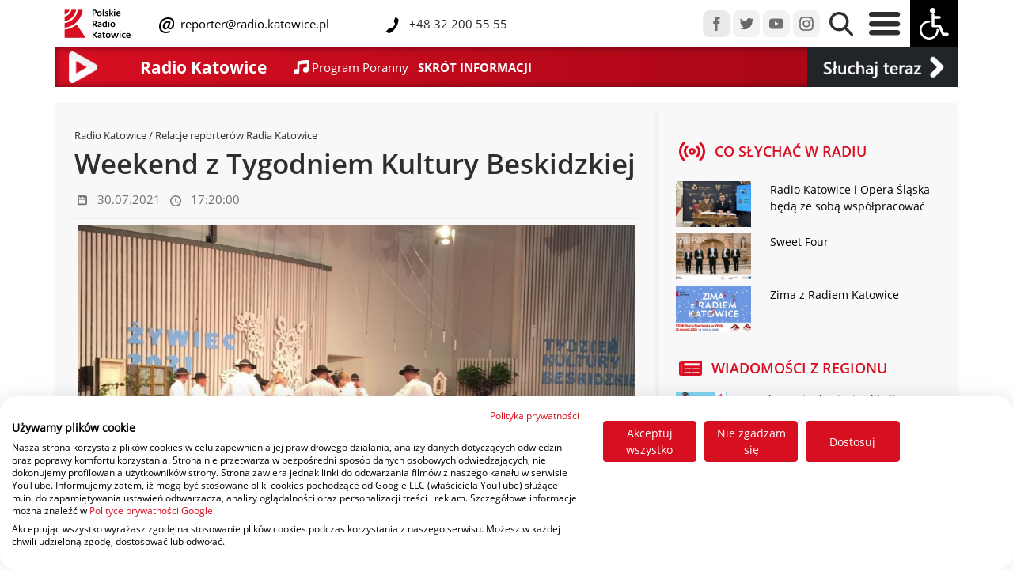

--- FILE ---
content_type: text/html; charset=UTF-8
request_url: https://radio.katowice.pl/zobacz,56570,Weekend-z-Tygodniem-Kultury-Beskidzkiej-.html
body_size: 13670
content:
<!DOCTYPE HTML>
<html lang="pl">
<head>
  <title>Polskie Radio Katowice Wiadomości | Weekend z Tygodniem Kultury Beskidzkiej  </title>
<script src="https://consent.cookiefirst.com/sites/radio.katowice.pl-42540834-829e-460b-b7a8-d6828fc404e3/consent.js"></script>
  <meta charset="utf-8">
  <meta name="author" content="Grzegorz Pancherz paskud.pl">
		<meta name="description" content="Polskie Radio Katowice Wiadomości | Weekend z Tygodniem Kultury Beskidzkiej  "> 
		<meta name="keywords" content="Polskie Radio Katowice Wiadomości | Weekend z Tygodniem Kultury Beskidzkiej  ">
<link href="css2/bootstrap.css" rel="stylesheet" type="text/css">
<link href="css2/radio_new.css" rel="stylesheet" type="text/css">
<meta name="viewport" content="initial-scale = 1.0,maximum-scale = 1.0" />
    
<link href="css2/opensans.css" rel="stylesheet" type="text/css">
<link rel="stylesheet" href="https://cdnjs.cloudflare.com/ajax/libs/normalize/8.0.1/normalize.min.css">
<link href="css2/jquery-ui.min.css" rel="stylesheet" type="text/css">
    <link rel="apple-touch-icon" sizes="180x180" href="apple-touch-icon.png">
    <link rel="icon" type="image/png" sizes="32x32" href="favicon-32x32.png">
    <link rel="icon" type="image/png" sizes="16x16" href="favicon-16x16.png">
    <link rel="manifest" href="site.webmanifest">
    <link rel="mask-icon" href="safari-pinned-tab.svg" color="#dd0909">
    <meta name="msapplication-TileColor" content="#b91d47">
    <meta name="theme-color" content="#ffffff">
    <script type="text/javascript" src="js2/jquery-3.6.3.min.js"></script>
    <script type="text/javascript" src="js2/jquery-ui.min.js"></script>
     <script type="text/javascript" src="assets/js/lazysizes.min.js" async=""></script>
  <script type="text/javascript" src="js/jquery.jplayer.min.js"></script>
<script type="text/javascript" src="js/jquery.jplayer.inspector.js"></script>
    <!-- Global site tag (gtag.js) - Google Analytics -->
<script async src="https://www.googletagmanager.com/gtag/js?id=UA-44273899-1"></script>
<script>
  window.dataLayer = window.dataLayer || [];
  function gtag(){dataLayer.push(arguments);}
  gtag('js', new Date());

  gtag('config', 'UA-44273899-1');
</script>
</head>
        
<div id="player"></div>

     
<body>


  <header>

      
      
<script type="text/javascript">
 //<![CDATA[
$(document).ready(function(){
var rk_WindowObjectReference = null;
    fname=getCookie("high_contrast");
    if (fname=="1") {changeCSS('css2/radio_new_ciemny.css', 1);}
    
    
$("#contrast").click(function() {
    
     fname=getCookie("high_contrast");
    if (fname=="1") {
           changeCSS('css2/radio_new.css', 1);
    document.cookie="high_contrast=0;expires=Wed, 18 Dec 2023 12:00:00 GMT; SameSite=None; Secure";
    }
    else
        {
   changeCSS('css2/radio_new_ciemny.css', 1);
    document.cookie="high_contrast=1;expires=Wed, 18 Dec 2023 12:00:00 GMT; SameSite=None; Secure";
}
          });


  $('.ikonki_stacji_menu, .player_gora, .is-primary, #guziczek_play, #player_na_paskud, #player_transmisja').click(function (e) {
    e.preventDefault();

    openRequestedPopup($(this).attr('href'));
    return false;
  });

function openRequestedPopup(url) {
  if (rk_WindowObjectReference == null || rk_WindowObjectReference.closed) {
    rk_WindowObjectReference = window.open(url, "RK_Player", "width=450,height=840");      
  } else {
    rk_WindowObjectReference.focus();
  }
} 
    
});
//]]>   
    
 function changeCSS(cssFile, cssLinkIndex) {

    var oldlink = document.getElementsByTagName("link").item(cssLinkIndex);

    var newlink = document.createElement("link");
    newlink.setAttribute("rel", "stylesheet");
    newlink.setAttribute("type", "text/css");
    newlink.setAttribute("href", cssFile);

    document.getElementsByTagName("head").item(0).replaceChild(newlink, oldlink);
} 
    

function getCookie(name) {
var nameEQ = name + "=";
//alert(document.cookie);
var ca = document.cookie.split(';');
for(var i=0;i < ca.length;i++) {
var c = ca[i];
while (c.charAt(0)==' ') c = c.substring(1);
if (c.indexOf(nameEQ) != -1) return c.substring(nameEQ.length,c.length);
}
return null;
}     
    
  </script>         
      
  </header>

  <style type="text/css">
.navbar .megamenu{ padding: 2rem; }
/* ============ desktop view ============ */
@media all and (min-width: 761px) {
	
	.navbar .has-megamenu{position:static!important;}
	.navbar .megamenu{left:0; right:0; width:100%; margin-top:0;  }
	
}	
/* ============ desktop view .end// ============ */


/* ============ mobile view ============ */
@media(max-width: 762px){
	.navbar.fixed-top .navbar-collapse, .navbar.sticky-top .navbar-collapse{
		overflow-y: auto;
	    max-height: 90vh;
	    margin-top:10px;
	}
}

</style>   
<script type="text/javascript">
	document.addEventListener("DOMContentLoaded", function(){
        /////// Prevent closing from click inside dropdown
        document.querySelectorAll('.dropdown-menu').forEach(function(element){

        	element.addEventListener('click', function (e) {
        		e.stopPropagation();
        	});
        })
    }); 

</script>

        <nav class="navbar-nav navbar-expand-sm  fixed-top tlo_gora_menu navbar-fixed-width">

<div class="container">


	
        <div class="row align-items-center"  id="main_nav">
            <div class="col-8 col-sm-10 col-md-6 col-xl-8 col-xxl-6 col-lg-7 align-self-center ps-9" >
                <div class="row align-items-center">
                    <div class="col-3 col-md-3 col-sm-3 col-sm-3 col-lg-2 col-xl-2 justify-content-center ps-2">
                        <a href="/"><img src="img2/rk_logo_de.png" class="img-fluid" id="rk_logo"></a>
                    </div>
                            
                <div class="col-8 col-md-8 col-sm-8 col-lg-9 col-xl-9 mx-1 justify-content-center">
                    <div class="row ">
                        <div class="col-12 col-sm-12 col-md-12 col-lg-12 col-xl-6 col-xxl-6 align-items-sm-end p-0">
                            
                    <img src="img2/mail-icon_deu.svg" class="mail-icon_deu">
                    <a class="linki_rozwijane menu_gora_text" href="maito:reporter@radio.katowice.pl"> &nbsp;reporter@radio.katowice.pl</a>
                        </div>
                    <div class="col-12 col-sm-12 col-md-12 col-lg-12 col-xl-6 col-xxl-6 align-items-sm-end  p-0">
   			  <img src="img2/Tel-icon_dey.svg" class="Tel-icon_dey"><span class="menu_gora_text"> &nbsp;&nbsp;+48 32 200 55 55</span>
                        </div>
                    </div>
                        
				</div>
	

			</div>
                    
                    </div>

                        
            <div class="col-md-4 col-xl-5 col-xxl-3  col-lg-4 d-none d-xxl-block  align-items-center p-0 ">
                				
                                    <a href="audycje-radia-katowice.html" class="linki_rozwijane menu_gora_text2 px-1">Audycje</a>&nbsp;
                                    <a href="ludzie-radia-katowice.html" class="linki_rozwijane menu_gora_text2 px-1">Ludzie Radia</a>&nbsp;
                                    <a href="reklama.html" class="linki_rozwijane menu_gora_text2 px-1">Reklama</a>&nbsp;
                                    
				</div>
                



            <div class="col-12 col-md-6 col-xl-4 col-xxl-3 align-content-start  col-lg-5 align-self-sm-start align-self-md-end align-self-lg-end align-self-xl-end  ps-9 ps-lg-0 ps-md-0 ps-sm-0 ps-xl-0 ps-xxl-0 pe-0">
                

                <div class="float-start float-sm-end float-md-end float-lg-end float-xl-end float-xxl-end">
                <a href="https://www.facebook.com/radiokatowice" target="_blank"><img src="img2/menu_fb.png" class="px-0 img-fluid "></a>
                <a href="https://twitter.com/radiokatowice" target="_blank"><img src="img2/menu_tw.png" class="px-0 img-fluid "></a>
                <a href="https://www.youtube.com/radiokatowice" target="_blank"><img src="img2/menu_yt.png" class="px-0 img-fluid "></a>
                <a href="https://www.instagram.com/radiokatowice/" target="_blank"><img src="img2/menu_istagram.png" class="px-0 img-fluid "></a>


                <a href="#" data-bs-toggle="dropdown"><img src="img2/menu_lupa.png" class="px-2 img-fluid lupa_gora"></a>
				<div class="dropdown-menu megamenu p-3" role="menu" style="height:80px;">
										<div id="wyszukiwarka">
<script async src="https://cse.google.com/cse.js?cx=771eb536b73d7e730"></script>
                                          
                                            <div class="gcse-searchbox-only"></div>
					</div>
				</div>
                <a href="#" data-bs-toggle="dropdown"><img src="img2/menu_burger.png" id="burger" class="px-2 img-fluid">
                    </a>
				<div class="dropdown-menu w-75" role="menu" id="burger_menu">
                    <div class="row pt-3">
                        <div class="col-2"></div>
                        <div class="col-10">
					
                            


                    <div class="row" >

                       <div class="col-12 col-sm-6 col-md-2 col-lg-2 col-xl-2 col-xxl-2 p-0 naglowki_otwarcie2 pb-2"><div class="w-100" style="border-bottom: 1px solid #AAA;"><span class="naglowki_otwarcie">Kategorie </span></div>
<a class="linki_rozwijane" href="Region.html">Region</a><br>
<a class="linki_rozwijane" href="pogoda">Pogoda</a><br>
<a class="linki_rozwijane" href="sport.html">Sport</a><br>
<a class="linki_rozwijane" href="gospodarka.html">Biznes</a><br>
<a class="linki_rozwijane" href="kultura.html">Kultura</a><br>
<a class="linki_rozwijane" href="zdrowie_i_styl_zycia.html">Zdrowie</a>
                           </div>
                        <div class="col-12 col-sm-6 col-md-2 col-lg-2 col-xl-2 col-xxl-2 p-0 naglowki_otwarcie2 pb-2"><div class="w-100" style="border-bottom: 1px solid #AAA;"><span class="naglowki_otwarcie">Radio </span></div>
                        
<a class="linki_rozwijane" href="o-nas.html">Radio</a><br>
<a class="linki_rozwijane" href="txt,51,Jak-sluchac.html">Jak słuchać</a><br>
<a class="linki_rozwijane" href="aplikacja-mobilna">Aplikacja mobilna</a>
<a class="linki_rozwijane" href="audycje-radia-katowice.html">Audycje</a>
                        
                        </div>
                       <div class="col-12 col-sm-6 col-md-2 col-lg-2 col-xl-2 col-xxl-2 p-0 naglowki_otwarcie2 pb-2"><div class="w-100" style="border-bottom: 1px solid #AAA;"><span class="naglowki_otwarcie">Muzyka </span></div>
<a class="linki_rozwijane" href="co-jest-grane.html">Playlista</a><br>
<a class="linki_rozwijane" href="listaprzebojow">Lista przebojów</a><br>
                        </div>
                       <div class="col-12 col-sm-2 col-md-2 col-lg-2 col-xl-2 col-xxl-2 p-0 naglowki_otwarcie2 pb-2"><div class="w-100" style="border-bottom: 1px solid #AAA;"><span class="naglowki_otwarcie">O nas </span></div>
<a class="linki_rozwijane" href="kontakt.html">Kontakt</a><br>
<a class="linki_rozwijane" href="polecamy.html">Polecamy</a><br>
<a class="linki_rozwijane" href="patronaty.html">Patronaty</a><br>
<a class="linki_rozwijane" href="radiowe-wydarzenia.html">Radiowe wydarzenia</a><br>
<a class="linki_rozwijane" href="reklama.html">Reklama</a><br>
                           </div>
                       <div class="col-12 col-sm-6 col-md-2 col-lg-2 col-xl-2 col-xxl-2 p-0 naglowki_otwarcie2 pb-2"><div class="w-100" style="border-bottom: 1px solid #AAA;"><span class="naglowki_otwarcie"> &nbsp;</span></div>
                           
<a class="linki_rozwijane" href="ludzie-radia-katowice.html">Ludzie</a><br>
<a class="linki_rozwijane" href="o-nas.html">O radiu</a><br>
<a class="linki_rozwijane" href="rodo.html">RODO</a><br>
<a class="linki_rozwijane" href="https://radiokatowice.bip.gov.pl/">BIP</a><br>
    </div>
                       </div>                              
                            


                            
                            
                            
                            
                            
                            
                            
                            
                            
                            
                            
                            
                            
                            

                    
                            
                            
                            
                            
                            
                            
                            
                            
                       
                             
                            
                    </div>
                    <div class="col-1"></div>

                    </div>
                    
                    </div>

                <img src="img2/menu_wozek.png" class="px-0 img-fluid" id="contrast">
                    				</div>
                </div>
            </div>


</div>

</nav>
              

    
<section class="odstep_od_menu">              
<div class="container" style="background-image: linear-gradient(to right, #d70e21 , #a10515);box-shadow: inset 0px 0px 10px rgba(0,0,0,0.5);">
 <div class="row d-flex " style="height: 50px; ">

  <div class="col-1 col-sm-1 col-md-1 col-lg-1 col-xl-1 col-xxl-1 d-none d-lg-block mr-auto ">
     			<a href="player.html" target="_blank"  class="play" id="guziczek_play">
                    <div style="display: block; padding: 5px;"><img src="img2/play_icon_pasek.png" class="img-fluid float-left" style="    max-height:40px; max-width:40px; height:auto; width:auto;"></div></a>
     </div>
      <div class="col-2 col-sm-2 col-md-2 col-lg-2 col-xl-2 col-xxl-2 d-none d-md-block my-auto mr-auto naglowek_maly_pasek border-left">
          
          
                            Radio Katowice   
            </div>
  <div class="col-10 col-sm-10 col-md-8 col-lg-7 col-xl-7 col-xxl-7 my-auto mr-auto ">
     <div class="row">

         <div class="col text-white d-flex flex-wrap align-items-center ms-1">

             
             <svg xmlns="http://www.w3.org/2000/svg" width="18.657" height="18.657" viewBox="0 0 18.657 18.657">
  <path id="Icon_open-musical-note" data-name="Icon open-musical-note" d="M18.657,0C7,0,4.664,2.332,4.664,2.332v9.539a3.826,3.826,0,0,0-1.166-.21,3.5,3.5,0,1,0,3.5,3.5V5.9a36.654,36.654,0,0,1,9.329-1.166v4.8a3.826,3.826,0,0,0-1.166-.21,3.5,3.5,0,1,0,3.5,3.5Z" fill="#fff"/>
</svg> &nbsp;
             <a href="co-jest-grane.html"><span id="i_co_sie_gra1" class="grane_mini1">&nbsp;</span> &nbsp; <span id="i_co_sie_gra2" class="grane_mini2">&nbsp;</span></a>
             </div>
         </div>
     
     </div>

    <div class="col-2 col-sm-2 col-md-2 col-lg-2 col-xl-2 col-xxl-2 text-white bg-dark d-flex flex-wrap align-items-center">
        <a href="player.html" id="player_na_paskud"> <img src="img2/sluchaj_teraz_play.png" class="img-fluid "  style="margin:auto;" alt="Responsive image"></a></div> 
    </div>


			

			</div>
           
  </section>     
  
    
    
   
        
            
         
    
  
	
    
    
    

    

              
              
              
	              
 <script type="text/javascript">
   var odtwarzam = 1;
    var random_var = Math.random();
    setInterval("pokaz_co_jest_grane();",25000); 
      
      
    $.ajax({
        url: 'linia3.txt',
        type: "GET",
        data: {

               
            rand: random_var      },
       async: false,
        cache: false,
        timeout: 30000,
        success: function(data) {

            var wynik =data.split("|");


    var linia1 = wynik[0];
    var linia2 = wynik[1];
     
    $("#i_co_sie_gra1").empty();
    $("#i_co_sie_gra1").append( linia1 );
    $('#i_co_sie_gra1').trigger("chosen:updated");


    $("#i_co_sie_gra2").empty();
    $("#i_co_sie_gra2").append( linia2 );
    $('#i_co_sie_gra2').trigger("chosen:updated");
            

            
        }

});	

    setInterval("pokaz_co_jest_grane();",25000); 
    function pokaz_co_jest_grane(){
var random_var = Math.random();
        $.ajax({
        url: 'linia3.txt',
        type: "GET",
        data: {

               
            rand: random_var      },
       async: false,
        cache: false,
        timeout: 30000,
        success: function(data) {

            var wynik =data.split("|");


    var linia1 = wynik[0];
    var linia2 = wynik[1];

     
    $("#i_co_sie_gra1").empty();
    $("#i_co_sie_gra1").append( linia1 );
    $('#i_co_sie_gra1').trigger("chosen:updated");


    $("#i_co_sie_gra2").empty();
    $("#i_co_sie_gra2").append( linia2 );
    $('#i_co_sie_gra2').trigger("chosen:updated");
            


            
        }

});	

    }       
    
  </script>           
              
              
              
             
<div class="container">

               
    </div> 
              <section>              
<div class="container prawa_kolumna_art">
 <div class="row d-flex pt-2  ">
     <div class="col-12 col-sm-12 col-md-12 col-lg-12 col-xl-8 col-xxl-8 p-4 shadow-sm shadow-inset">
         
                    
                  
<div class="naglowek_art_kat"><a href="/" class="gora_male_linki">Radio Katowice</a> / Relacje reporterów Radia Katowice</div>
    
         
         <div class="tytul_art">Weekend z Tygodniem Kultury Beskidzkiej </div>

         <div class="data_art d-flex ">
<div class="p-1 ps-0 m-1">
    <svg xmlns="http://www.w3.org/2000/svg" width="13" height="15" viewBox="0 0 15 17">
  <g id="Icon_feather-calendar" data-name="Icon feather-calendar" transform="translate(-3.5 -2)">
    <path id="Path_185" data-name="Path 185" d="M5.814,6h9.2a1.314,1.314,0,0,1,1.314,1.314v9.2a1.314,1.314,0,0,1-1.314,1.314h-9.2A1.314,1.314,0,0,1,4.5,16.51v-9.2A1.314,1.314,0,0,1,5.814,6Z" transform="translate(0 -1.686)" fill="none" stroke="#707070" stroke-linecap="round" stroke-linejoin="round" stroke-width="2"/>
    <path id="Path_186" data-name="Path 186" d="M24,3V5.627" transform="translate(-10.961 0)" fill="none" stroke="#707070" stroke-linecap="round" stroke-linejoin="round" stroke-width="2"/>
    <path id="Path_187" data-name="Path 187" d="M12,3V5.627" transform="translate(-4.216 0)" fill="none" stroke="#707070" stroke-linecap="round" stroke-linejoin="round" stroke-width="2"/>
    <path id="Path_188" data-name="Path 188" d="M4.5,15H16.324" transform="translate(0 -6.745)" fill="none" stroke="#707070" stroke-linecap="round" stroke-linejoin="round" stroke-width="2"/>
  </g>
</svg>
</div>
<div class="p-1 py-2">30.07.2021</div>
<div class="p-1 m-1">
<svg xmlns="http://www.w3.org/2000/svg" width="14" height="14" viewBox="0 0 15 15">
  <path id="Icon_material-access-time" data-name="Icon material-access-time" d="M10.493,3A7.5,7.5,0,1,0,18,10.5,7.5,7.5,0,0,0,10.493,3ZM10.5,16.5a6,6,0,1,1,6-6A6,6,0,0,1,10.5,16.5Zm.375-9.75H9.75v4.5l3.938,2.363.563-.922-3.375-2Z" transform="translate(-3 -3)" fill="#707070"/>
</svg>
</div>
<div class="p-1 py-2">17:20:00</div>
             
         </div>
         <hr class="my-1 hr_podkreslenie   ">
             <figure class="figure p-1">
<div class="art-lista-thumbnail">

             </div>
                 
            <div class=row>
                 <div class="col-12 m-0">
             <img class="figure-img m-0 img-fluid" src="https://radio.katowice.pl/picture.php?d=zdjecia_art&f=4be429bd682a5f05892ac72acbddeba3gorale.jpg&x=1037&y=584&mode=1">
                     <meta property="og:title" content="Weekend z Tygodniem Kultury Beskidzkiej " />
<meta property="og:image" content="https://radio.katowice.pl/picture.php?d=zdjecia_art&f=4be429bd682a5f05892ac72acbddeba3gorale.jpg>&x=1524&y=858&mode=1" />
<meta property="og:image:width" content="1524">
<meta property="og:image:height" content="858"> 
                </div> </div><div class="autor_pic_art border-left">fot. Jarosław Krajewski/Radio Katowice</div></figure><p><strong>Dziś si&oacute;dmy dzień 58. Tygodnia Kultury Beskidzkiej. Przed nami jego drugi weekend z licznymi koncertami, wystawami, warsztatami, g&oacute;ralskim jedzeniem i kiermaszami. Warto wybrać sobie jakieś miejsce do odwiedzenia, pytanie tylko kt&oacute;re, bo do wyboru jest ich osiem. </strong></p><p>Być może podpowiedź znajdą państwo w materiale Jarosława Krajewskiego.</p><p><strong><audio src="https://radio.katowice.pl/sound/56570/07-30-POPO-17.20-TKB-na-weekend.mp3" controls controlsList="nodownload"></audio><br></strong>&nbsp;</p>

         
         
         
         
    <hr class="my-1 hr_podkreslenie  ">               

         
         <div class="w-100 text-end py-2">
         <div class="level">
                      <div class="level-right social-media-icons">
                        <div class="addthis_inline_share_toolbox"></div>
                      </div>
                       </div>
         </div>
          <hr class="my-1 hr_podkreslenie">      <div class="naglowek_art_kat">Radio Katowice / Audycje / Relacje reporterów Radia Katowice</div>
          <div class="tytul_art">Relacje reporterów Radia Katowice</div><figure class="figure p-1">
            <div class=row>
                 <div class="col-12 m-0">
             <img src="rk_preloader.gif" class="figure-img m-0 img-fluid lazyload " data-src="https://radio.katowice.pl/picture.php?d=zdjecia_zajawki&f=21a7269a21ba9096f2e8f303c75d1ed95A1AC631-15AB-4824-AE05-216E2DF3B556.jpeg&x=710&y=200&mode=1">
                </div> 
                 </div></figure><div class="row d-flex  m-1 pasek_pod_zdjeciem_szary" style="background-color:#E9E9E9;">
         <div class="col-8 col-sm-8 col-md-3 col-lg-4 col-xl-3 col-xxl-3  my-auto mr-auto belka_pod_zdjeciem ">
    <svg xmlns="http://www.w3.org/2000/svg" width="24" height="24" viewBox="0 0 24 24">
  <path id="Icon_material-person" data-name="Icon material-person" d="M18,18a6,6,0,1,0-6-6A6,6,0,0,0,18,18Zm0,3c-4.005,0-12,2.01-12,6v3H30V27C30,23.01,22.005,21,18,21Z" transform="translate(-6 -6)" fill="#5b5b5b"/>
</svg>
&nbsp;</div>
        <div class="col-4 col-sm-4 col-md-3 col-lg-2 col-xl-3 col-xxl-3   my-auto mr-auto belka_pod_zdjeciem ">
    <svg xmlns="http://www.w3.org/2000/svg" width="24" height="24" viewBox="0 0 15 17">
  <g id="Icon_feather-calendar" data-name="Icon feather-calendar" transform="translate(-3.5 -2)">
    <path id="Path_185" data-name="Path 185" d="M5.814,6h9.2a1.314,1.314,0,0,1,1.314,1.314v9.2a1.314,1.314,0,0,1-1.314,1.314h-9.2A1.314,1.314,0,0,1,4.5,16.51v-9.2A1.314,1.314,0,0,1,5.814,6Z" transform="translate(0 -1.686)" fill="none" stroke="#707070" stroke-linecap="round" stroke-linejoin="round" stroke-width="2"/>
    <path id="Path_186" data-name="Path 186" d="M24,3V5.627" transform="translate(-10.961 0)" fill="none" stroke="#707070" stroke-linecap="round" stroke-linejoin="round" stroke-width="2"/>
    <path id="Path_187" data-name="Path 187" d="M12,3V5.627" transform="translate(-4.216 0)" fill="none" stroke="#707070" stroke-linecap="round" stroke-linejoin="round" stroke-width="2"/>
    <path id="Path_188" data-name="Path 188" d="M4.5,15H16.324" transform="translate(0 -6.745)" fill="none" stroke="#707070" stroke-linecap="round" stroke-linejoin="round" stroke-width="2"/>
  </g>
</svg> &nbsp;</div>
        <div class="order-4 order-sm-4 order-md-3 order-lg-3 order-xl-3 order-xxl-3 col-4 col-sm-4 col-md-2 col-lg-2 col-xl-2 col-xxl-2  my-auto mr-auto belka_pod_zdjeciem ">
            <svg xmlns="http://www.w3.org/2000/svg" width="24" height="24" viewBox="0 0 15 15">
  <path id="Icon_material-access-time" data-name="Icon material-access-time" d="M10.493,3A7.5,7.5,0,1,0,18,10.5,7.5,7.5,0,0,0,10.493,3ZM10.5,16.5a6,6,0,1,1,6-6A6,6,0,0,1,10.5,16.5Zm.375-9.75H9.75v4.5l3.938,2.363.563-.922-3.375-2Z" transform="translate(-3 -3)" fill="#707070"/>
</svg>&nbsp;</div>
     <div class="order-3 order-sm-3 order-md-4 order-lg-4 order-xl-4 order-xxl-4 col-8 col-sm-8 col-md-4 col-lg-4 col-xl-4 col-xxl-4  my-auto mr-auto belka_pod_zdjeciem ">
<svg xmlns="http://www.w3.org/2000/svg" width="23.719" height="24.31" viewBox="0 0 23.719 24.31">
  <path id="mail-icon" d="M46.8,9.13a12.532,12.532,0,0,1-.878,4.764,7.983,7.983,0,0,1-2.458,3.39,5.63,5.63,0,0,1-3.53,1.225,3.273,3.273,0,0,1-2.223-.68,2.9,2.9,0,0,1-.952-1.771H36.67a4.584,4.584,0,0,1-4.091,2.451,3.467,3.467,0,0,1-2.8-1.159,4.837,4.837,0,0,1-.981-3.228,8.751,8.751,0,0,1,1-4.128,7.615,7.615,0,0,1,2.777-3,7.256,7.256,0,0,1,3.892-1.1,12.231,12.231,0,0,1,1.4.073c.417.05.809.114,1.173.193s1,.27,1.9.575l-1.49,5.79A11.005,11.005,0,0,0,39,14.876q0,1.359,1.167,1.359a2.688,2.688,0,0,0,1.98-.983,6.846,6.846,0,0,0,1.439-2.578,10.787,10.787,0,0,0,.525-3.4,6.667,6.667,0,0,0-1.9-5.132,7.587,7.587,0,0,0-5.368-1.765,11.092,11.092,0,0,0-5.686,1.47,10.137,10.137,0,0,0-3.935,4.158,12.694,12.694,0,0,0-1.411,6,8.06,8.06,0,0,0,2.074,5.922,7.771,7.771,0,0,0,5.783,2.1,18.177,18.177,0,0,0,6.352-1.271v2.29a17.472,17.472,0,0,1-6.706,1.329,11.369,11.369,0,0,1-5.42-1.233A8.516,8.516,0,0,1,24.33,19.6a11.145,11.145,0,0,1-1.248-5.39,14.523,14.523,0,0,1,1.81-7.223,13.092,13.092,0,0,1,5.064-5.08A14.515,14.515,0,0,1,37.245.062a11.12,11.12,0,0,1,5.11,1.1,7.651,7.651,0,0,1,3.3,3.168A9.751,9.751,0,0,1,46.8,9.13m-10.589-.99a3.86,3.86,0,0,0-2.341.79,5.3,5.3,0,0,0-1.677,2.127,6.829,6.829,0,0,0-.606,2.858q0,2.319,1.655,2.319a2.635,2.635,0,0,0,2.089-1.064,8.847,8.847,0,0,0,1.484-3.249l.946-3.545a5.352,5.352,0,0,0-1.551-.236" transform="translate(-23.082 -0.062)" fill="#5b5b5b"/>
</svg>&nbsp;</div></div>    
     <p><strong>Relacje reporter&oacute;w Polskiego Radia Katowice to tak naprawdę to program Państwa &ndash; naszych Słuchaczy.&nbsp;</strong></p><p>Mamy nadzieję, że przez kontakt mailowy, telefoniczny lub za pośrednictwem portali społecznościowych będziemy bliżej tych miejsc regionu, kt&oacute;re do tej pory odwiedzaliśmy z mikrofonem rzadko lub wcale. Na pewno częściej będziemy w Subregionie Zachodnim, wyjedziemy z dużych miast i poza Aglomerację.</p><p>Nowe dźwięki, nowe głosy, ale doskonale państwu znane z anteny Polskiego Radia Katowice. Zapraszamy na dźwiękową podr&oacute;ż z naszymi reporterami.</p><p>Chcesz, by nasz zesp&oacute;ł zajął się twoją sprawą?</p><p>Czekamy na Wasze maile! <a href="mailto:reporter@radio.katowice.pl">reporter@radio.katowice.pl</a></p>                  

           
         

                      </div> 
     <div class="col-12 col-sm-12 col-md-12 col-lg-12 col-xl-4 col-xxl-4 p-4 shadow-sm shadow-inset">
              <div class="row">
         <div class="col-12 col-sm-12 col-md-12 col-lg-12 col-xl-12 col-xxl-12"><div class="d-flex py-2 ">
    <div class="p-1 ps-0 m-1">
    <svg xmlns="http://www.w3.org/2000/svg" width="32.994" height="25.453" viewBox="0 0 32.994 25.453">
      <g id="Icon_feather-radio" data-name="Icon feather-radio" transform="translate(-1.503 -5.274)">
        <path id="Path_230" data-name="Path 230" d="M21,18a3,3,0,1,1-3-3A3,3,0,0,1,21,18Z" fill="none" stroke="#d80e21" stroke-linecap="round" stroke-linejoin="round" stroke-width="3"/>
        <path id="Path_231" data-name="Path 231" d="M24.36,11.64a9,9,0,0,1,0,12.735M11.64,24.36a9,9,0,0,1,0-12.735M28.6,7.4a15,15,0,0,1,0,21.21M7.4,28.6a15,15,0,0,1,0-21.21" fill="none" stroke="#d80e21" stroke-linecap="round" stroke-linejoin="round" stroke-width="3"/>
      </g>
    </svg>

    </div>
    <div class="p-1 py-2 prawa_pilne">CO SŁYCHAĆ W RADIU</div>
</div>
 <div class="py-2 ">    <div class="row">
         <div class="col-4"> 
         <a href="zobacz,74710,Radio-Katowice-i-Opera-Slaska-beda-ze-soba-wspolpracowac.html" title="Radio Katowice i Opera Śląska będą ze sobą współpracować">
                    <img  class="figure-img img-fluid lazyload " data-src="https://radio.katowice.pl/picture.php?d=zdjecia_art&f=fff2f3d72aa75fb5d1be77e9587a6da0opera-1.jpg&x=260&y=160&mode=1" src="rk_preloader.gif"></a>
         </div>
         <div class="col-8"><p><a class="link_art"  href="zobacz,74710,Radio-Katowice-i-Opera-Slaska-beda-ze-soba-wspolpracowac.html" title="Radio Katowice i Opera Śląska będą ze sobą współpracować" style="display:block;">Radio Katowice i Opera Śląska będą ze sobą współpracować</a></p>
         </div>
         </div>
         <div class="row">
         <div class="col-4"> 
         <a href="zobacz,74685,Sweet-Four.html" title="Sweet Four">
                    <img  class="figure-img img-fluid lazyload " data-src="https://radio.katowice.pl/picture.php?d=zdjecia_art&f=3205aa8ac1f5773e53e7afb47ae11170Sweet-Four_baner-1.png&x=260&y=160&mode=1" src="rk_preloader.gif"></a>
         </div>
         <div class="col-8"><p><a class="link_art"  href="zobacz,74685,Sweet-Four.html" title="Sweet Four" style="display:block;">Sweet Four</a></p>
         </div>
         </div>
         <div class="row">
         <div class="col-4"> 
         <a href="zobacz,74655,Zima-z-Radiem-Katowice.html" title="Zima z Radiem Katowice">
                    <img  class="figure-img img-fluid lazyload " data-src="https://radio.katowice.pl/picture.php?d=zdjecia_art&f=ed664591c56f57c8570cca38726a9a2eSTOK-Wisla_baner.jpg&x=260&y=160&mode=1" src="rk_preloader.gif"></a>
         </div>
         <div class="col-8"><p><a class="link_art"  href="zobacz,74655,Zima-z-Radiem-Katowice.html" title="Zima z Radiem Katowice" style="display:block;">Zima z Radiem Katowice</a></p>
         </div>
         </div>
     </div>
         <div class="col-4 col-sm-12 col-md-12 col-lg-12 col-xl-12 col-xxl-12 d-none d-lg-block">
<div class="d-flex py-2 ">
<div class="p-1 ps-0 m-1">
<svg xmlns="http://www.w3.org/2000/svg" width="29.425" height="19.617" viewBox="0 0 29.425 19.617">
  <path id="Icon_awesome-newspaper" data-name="Icon awesome-newspaper" d="M28.2,4.5H4.5A1.226,1.226,0,0,0,3.269,5.726v.409H1.226A1.226,1.226,0,0,0,0,7.361v13.9a2.861,2.861,0,0,0,2.861,2.861H26.973a2.452,2.452,0,0,0,2.452-2.452V5.726A1.226,1.226,0,0,0,28.2,4.5ZM2.861,21.665a.409.409,0,0,1-.409-.409V8.587h.817V21.256A.409.409,0,0,1,2.861,21.665Zm12.056-.817H7.152a.613.613,0,0,1-.613-.613v-.409a.613.613,0,0,1,.613-.613h7.765a.613.613,0,0,1,.613.613v.409A.613.613,0,0,1,14.917,20.847Zm10.626,0H17.778a.613.613,0,0,1-.613-.613v-.409a.613.613,0,0,1,.613-.613h7.765a.613.613,0,0,1,.613.613v.409A.613.613,0,0,1,25.543,20.847Zm-10.626-4.9H7.152a.613.613,0,0,1-.613-.613v-.409a.613.613,0,0,1,.613-.613h7.765a.613.613,0,0,1,.613.613v.409A.613.613,0,0,1,14.917,15.943Zm10.626,0H17.778a.613.613,0,0,1-.613-.613v-.409a.613.613,0,0,1,.613-.613h7.765a.613.613,0,0,1,.613.613v.409A.613.613,0,0,1,25.543,15.943Zm0-4.9H7.152a.613.613,0,0,1-.613-.613V8.382a.613.613,0,0,1,.613-.613H25.543a.613.613,0,0,1,.613.613v2.043A.613.613,0,0,1,25.543,11.039Z" transform="translate(0 -4.5)" fill="#d80e21"/>
</svg>
</div>
<div class="p-1 py-2 prawa_pilne">WIADOMOŚCI Z REGIONU</div>
         </div>
<div class="row">
         <div class="col-3">
         <a class="link_art" href="zobacz,74497,Przylaczenie-do-sieci-Kliknij-po-prad-i-zrob-to-online.html">
         <img   src="rk_preloader.gif" class="figure-img img-fluid lazyload " data-src="https://radio.katowice.pl/picture.php?d=zdjecia_art&f=20963f129266d1cb6f732e9cfcf3f7921920x1080-3.png&x=260&y=160&mode=1"></a></div>
         <div class="col-9"><p>
         <a class="link_art" href="zobacz,74497,Przylaczenie-do-sieci-Kliknij-po-prad-i-zrob-to-online.html">
         Przyłączenie do sieci? Kliknij po prąd i zrób to online</a></p></div>
         </div><div class="row">
         <div class="col-3">
         <a class="link_art" href="zobacz,74680,Schroniska-dla-zwierzat-i-NATO-Temat-do-dyskusji.html">
         <img   src="rk_preloader.gif" class="figure-img img-fluid lazyload " data-src="https://radio.katowice.pl/picture.php?d=zdjecia_art&f=05292bc9a7254a49fd3602f9dbab1258tdd-20260126.jpg&x=260&y=160&mode=1"></a></div>
         <div class="col-9"><p>
         <a class="link_art" href="zobacz,74680,Schroniska-dla-zwierzat-i-NATO-Temat-do-dyskusji.html">
         Schroniska dla zwierząt i NATO. Temat do dyskusji</a></p></div>
         </div><div class="row">
         <div class="col-3">
         <a class="link_art" href="zobacz,74669,Slaski-wojewodzki-lekarz-weterynarii-W-zadnym-ze-schronisk-dla-zwierzat-w-Slaskiem-nie-stwierdzono-razacych-nieprawidlowosci.html">
         <img   src="rk_preloader.gif" class="figure-img img-fluid lazyload " data-src="https://radio.katowice.pl/picture.php?d=zdjecia_art&f=1892338ac09153d3efd8bf50b809ecedweteryniarz-1-.JPG&x=260&y=160&mode=1"></a></div>
         <div class="col-9"><p>
         <a class="link_art" href="zobacz,74669,Slaski-wojewodzki-lekarz-weterynarii-W-zadnym-ze-schronisk-dla-zwierzat-w-Slaskiem-nie-stwierdzono-razacych-nieprawidlowosci.html">
         Śląski wojewódzki lekarz weterynarii: "W żadnym ze schronisk dla zwierząt w Śląskiem nie stwierdzono rażących nieprawidłowości"</a></p></div>
         </div><div class="row">
         <div class="col-3">
         <a class="link_art" href="zobacz,74663,34-Final-Wielkiej-Orkiestry-Swiatecznej-Pomocy-w-regionie.html">
         <img   src="rk_preloader.gif" class="figure-img img-fluid lazyload " data-src="https://radio.katowice.pl/picture.php?d=zdjecia_art&f=4916d98bae6a5dd6b77b0e81ef0dd818wosp-2026-1.png&x=260&y=160&mode=1"></a></div>
         <div class="col-9"><p>
         <a class="link_art" href="zobacz,74663,34-Final-Wielkiej-Orkiestry-Swiatecznej-Pomocy-w-regionie.html">
         34. Finał Wielkiej Orkiestry Świątecznej Pomocy w regionie</a></p></div>
         </div><div class="row">
         <div class="col-3">
         <a class="link_art" href="zobacz,74653,Trojwymiarowa-Prognoza-Pogody-na-tydzien-24-30012026.html">
         <img   src="rk_preloader.gif" class="figure-img img-fluid lazyload " data-src="https://radio.katowice.pl/picture.php?d=zdjecia_art&f=56b2e0f1ea8398a3be55d41740d232d3anioly.jpg&x=260&y=160&mode=1"></a></div>
         <div class="col-9"><p>
         <a class="link_art" href="zobacz,74653,Trojwymiarowa-Prognoza-Pogody-na-tydzien-24-30012026.html">
         Trójwymiarowa Prognoza Pogody na tydzień 24-30.01.2026</a></p></div>
         </div><div class="d-flex py-2 ">
<div class="p-1 ps-0 m-1">
<svg xmlns="http://www.w3.org/2000/svg" width="18.657" height="18.657" viewBox="0 0 18.657 18.657">
  <path id="Icon_open-musical-note" data-name="Icon open-musical-note" d="M18.657,0C7,0,4.664,2.332,4.664,2.332v9.539a3.826,3.826,0,0,0-1.166-.21,3.5,3.5,0,1,0,3.5,3.5V5.9a36.654,36.654,0,0,1,9.329-1.166v4.8a3.826,3.826,0,0,0-1.166-.21,3.5,3.5,0,1,0,3.5,3.5Z" fill="#d80e21"/>
</svg>

</div>
<div class="p-1 py-2 prawa_pilne">LISTA PRZEBOJÓW</div>
         </div>     
         
    <p><a class="link_art" href="listaprzebojow">Głosuj na swój ulubiony utwór</a></p>     
          <hr class="my-1 hr_podkreslenie   ">
             
        </div>         <div class="col-12 col-sm-12 col-md-12 col-lg-12 col-xl-12 col-xxl-12">      
          <div class="naglowek_art_kat">Reklama</div>
         <div class="row">  <div class="col-12 col-sm-6 col-md-6 col-lg-12 col-xl-6 col-xxl-6 py-1 align-self-center"><a href="https://spolemkatowice.pl/">
<img data-src="https://radio.katowice.pl/zdjecia_reklamy/c675f5e51b960a5914a8263a56b4a256reklama1.png"  class="img-fluid mx-auto d-block lazyload"  src="rk_preloader.gif" style="margin:auto;" ></a></div>  <div class="col-12 col-sm-6 col-md-6 col-lg-12 col-xl-6 col-xxl-6 py-1 align-self-center"><a href="https://radio.katowice.pl/reklama.html">
<img data-src="https://radio.katowice.pl/zdjecia_reklamy/1acc39c53873e6a0ab560dc4875f3b6areklama-w-rk-popr.jpg"  class="img-fluid mx-auto d-block lazyload"  src="rk_preloader.gif" style="margin:auto;" ></a></div>  <div class="col-12 col-sm-6 col-md-6 col-lg-12 col-xl-6 col-xxl-6 py-1 align-self-center"><a href="https://radio.katowice.pl/aplikacja-mobilna">
<img data-src="https://radio.katowice.pl/zdjecia_reklamy/07fc2dd14e61690f97472dc7c5262990RadioKatowice.Ad.MobileApp.300x300px_72ppi.jpg"  class="img-fluid mx-auto d-block lazyload"  src="rk_preloader.gif" style="margin:auto;" ></a></div>  <div class="col-12 col-sm-6 col-md-6 col-lg-12 col-xl-6 col-xxl-6 py-1 align-self-center"><a href="https://pfm.waw.pl/nowa-akcja-pomoc-dla-marzeny-mielcarek/">
<img data-src="https://radio.katowice.pl/zdjecia_reklamy/dca744d64488da24812c5fba1e64903cpomagamy.jpg"  class="img-fluid mx-auto d-block lazyload"  src="rk_preloader.gif" style="margin:auto;" ></a></div></div>
         </div>          
         </div>
     </div>     
     
 </div>         
          

    </div>


    </div>

        </section>           

     

   
    
    
    
 <section>              
<div class="container bg_zobacz_takze">
 <div class="row d-flex py-1 ">
     <div class="col-auto me-auto ms-2 d-flex flex-wrap align-items-center"><h3 class="header_tytul color_zobacz_rowniez">Zobacz także Relacje reporterów Radia Katowice</h3></div>
     </div>
<div class="row d-flex naglowek_pilne " >

       <div class="col-6 col-sm-6 col-md-6 col-lg-4 col-xl-3 col-xxl-3 py-1">
     <figure class="figure p-1">
<div class="art-lista-thumbnail">
    <div class="art-lista-icon-wrap"><img src="img2/sound_icon.svg" class="ikonki"> &nbsp;</div>
             </div>
             <a class="link_art" href="zobacz,74633,Zwyciezca-Mistrzostw-Swiata-w-wyciskaniu-w-sprzecie-pochodzi-z-Sosnowca.html" title="Zwycięzca Mistrzostw Świata w wyciskaniu w sprzęcie pochodzi z Sosnowca">
                         <img src="https://radio.katowice.pl/picture.php?d=zdjecia_art&f=&x=378&y=214&mode=1" class="figure-img img-fluid"></a>
             
    <figcaption class="figure-caption art_tytul">
    <a class="link_art" href="zobacz,74633,Zwyciezca-Mistrzostw-Swiata-w-wyciskaniu-w-sprzecie-pochodzi-z-Sosnowca.html" title="Zwycięzca Mistrzostw Świata w wyciskaniu w sprzęcie pochodzi z Sosnowca">Zwycięzca Mistrzostw Świata w wyciskaniu w sprzęcie pochodzi z Sosnowca</a></figcaption>
             
</figure></div>
       <div class="col-6 col-sm-6 col-md-6 col-lg-4 col-xl-3 col-xxl-3 py-1">
     <figure class="figure p-1">
<div class="art-lista-thumbnail">
    <div class="art-lista-icon-wrap"><img src="img2/sound_icon.svg" class="ikonki"> &nbsp;</div>
             </div>
             <a class="link_art" href="zobacz,74632,Wraca-temat-okregowego-Szpitala-Kolejowego-w-Katowicach.html" title="Wraca temat okręgowego Szpitala Kolejowego w Katowicach">
                         <img src="https://radio.katowice.pl/picture.php?d=zdjecia_art&f=512beacd838624e2f0b8d61c29acc0e5szpital.jpg&x=378&y=214&mode=1" class="figure-img img-fluid"></a>
             
    <figcaption class="figure-caption art_tytul">
    <a class="link_art" href="zobacz,74632,Wraca-temat-okregowego-Szpitala-Kolejowego-w-Katowicach.html" title="Wraca temat okręgowego Szpitala Kolejowego w Katowicach">Wraca temat okręgowego Szpitala Kolejowego w Katowicach</a></figcaption>
             
</figure></div>
       <div class="col-6 col-sm-6 col-md-6 col-lg-4 col-xl-3 col-xxl-3 py-1">
     <figure class="figure p-1">
<div class="art-lista-thumbnail">
    <div class="art-lista-icon-wrap"><img src="img2/sound_icon.svg" class="ikonki"> &nbsp;</div>
             </div>
             <a class="link_art" href="zobacz,74556,Mieszkancy-Katowic-zbieraja-podpisy-przeciwko-likwidacji-sklepow-socjalnych-prowadzonych-przez-Fundacje-Wolne-Miejsce.html" title="Mieszkańcy Katowic zbierają podpisy przeciwko likwidacji sklepów socjalnych prowadzonych przez Fundację Wolne Miejsce">
                         <img src="https://radio.katowice.pl/picture.php?d=zdjecia_art&f=719d87a39921e4b50d59db3c48794ce0Unknown-2.jpg&x=378&y=214&mode=1" class="figure-img img-fluid"></a>
             
    <figcaption class="figure-caption art_tytul">
    <a class="link_art" href="zobacz,74556,Mieszkancy-Katowic-zbieraja-podpisy-przeciwko-likwidacji-sklepow-socjalnych-prowadzonych-przez-Fundacje-Wolne-Miejsce.html" title="Mieszkańcy Katowic zbierają podpisy przeciwko likwidacji sklepów socjalnych prowadzonych przez Fundację Wolne Miejsce">Mieszkańcy Katowic zbierają podpisy przeciwko likwidacji sklepów socjalnych prowadzonych przez Fundację Wolne Miejsce</a></figcaption>
             
</figure></div>
       <div class="col-6 col-sm-6 col-md-6 col-lg-4 col-xl-3 col-xxl-3 py-1">
     <figure class="figure p-1">
<div class="art-lista-thumbnail">
    <div class="art-lista-icon-wrap"><img src="img2/sound_icon.svg" class="ikonki"> &nbsp;</div>
             </div>
             <a class="link_art" href="zobacz,74531,Uczniowie-w-Szkole-Podstawowej-numer-8-w-Dabrowie-Gorniczej-zalozyli-radiowezel.html" title="Uczniowie w Szkole Podstawowej numer 8 w Dąbrowie Górniczej założyli radiowęzeł">
                         <img src="https://radio.katowice.pl/picture.php?d=zdjecia_art&f=a7d9f5c7d161dade981261b6486ef38101-09-po.jpeg&x=378&y=214&mode=1" class="figure-img img-fluid"></a>
             
    <figcaption class="figure-caption art_tytul">
    <a class="link_art" href="zobacz,74531,Uczniowie-w-Szkole-Podstawowej-numer-8-w-Dabrowie-Gorniczej-zalozyli-radiowezel.html" title="Uczniowie w Szkole Podstawowej numer 8 w Dąbrowie Górniczej założyli radiowęzeł">Uczniowie w Szkole Podstawowej numer 8 w Dąbrowie Górniczej założyli radiowęzeł</a></figcaption>
             
</figure></div>
       <div class="col-6 col-sm-6 col-md-6 col-lg-4 col-xl-3 col-xxl-3 py-1">
     <figure class="figure p-1">
<div class="art-lista-thumbnail">
    <div class="art-lista-icon-wrap"><img src="img2/sound_icon.svg" class="ikonki"> &nbsp;<img src="img2/gallery_icon.svg" class="ikonki"> &nbsp;</div>
             </div>
             <a class="link_art" href="zobacz,74513,Pierwsza-pomoc-w-zlobku.html" title="Pierwsza pomoc w żłobku">
                         <img src="https://radio.katowice.pl/picture.php?d=zdjecia_art&f=bdd4252bd5837b0f47f9c02826910e2989ba2acf-00ec-47a1-ba8f-29eeea811a2e.jfif&x=378&y=214&mode=1" class="figure-img img-fluid"></a>
             
    <figcaption class="figure-caption art_tytul">
    <a class="link_art" href="zobacz,74513,Pierwsza-pomoc-w-zlobku.html" title="Pierwsza pomoc w żłobku">Pierwsza pomoc w żłobku</a></figcaption>
             
</figure></div>
       <div class="col-6 col-sm-6 col-md-6 col-lg-4 col-xl-3 col-xxl-3 py-1">
     <figure class="figure p-1">
<div class="art-lista-thumbnail">
    <div class="art-lista-icon-wrap"></div>
             </div>
             <a class="link_art" href="zobacz,74508,Hejt-smiertelna-choroba-przenoszona-droga-ludzka.html" title="Hejt – śmiertelna choroba przenoszona drogą ludzką">
                         <img src="https://radio.katowice.pl/picture.php?d=zdjecia_art&f=4f92337a69657f2372939704bfcdda27hejt.jpg&x=378&y=214&mode=1" class="figure-img img-fluid"></a>
             
    <figcaption class="figure-caption art_tytul">
    <a class="link_art" href="zobacz,74508,Hejt-smiertelna-choroba-przenoszona-droga-ludzka.html" title="Hejt – śmiertelna choroba przenoszona drogą ludzką">Hejt – śmiertelna choroba przenoszona drogą ludzką</a></figcaption>
             
</figure></div>
    <div class="col-6 col-sm-6 col-md-6 col-lg-4 col-xl-3 col-xxl-3 py-1 d-none d-xl-block">
     <figure class="figure p-1">
<div class="art-lista-thumbnail">
    <div class="art-lista-icon-wrap"><img src="img2/sound_icon.svg" class="ikonki"> &nbsp;</div>
             </div>
             <a class="link_art" href="zobacz,74388,Swiateczne-babki-.html" title="Świąteczne bąbki ">
                         <img src="https://radio.katowice.pl/picture.php?d=zdjecia_art&f=dd6ef515eabae54911b98c082f40cdcc12-19-b.jpg&x=378&y=214&mode=1" class="figure-img img-fluid"></a>
             
    <figcaption class="figure-caption art_tytul">
    <a class="link_art" href="zobacz,74388,Swiateczne-babki-.html" title="Świąteczne bąbki ">Świąteczne bąbki </a></figcaption>
             
</figure></div>    
    <div class="col-6 col-sm-6 col-md-6 col-lg-4 col-xl-3 col-xxl-3 py-1 d-none d-xl-block">
     <figure class="figure p-1">
<div class="art-lista-thumbnail">
    <div class="art-lista-icon-wrap"><img src="img2/sound_icon.svg" class="ikonki"> &nbsp;</div>
             </div>
             <a class="link_art" href="zobacz,74215,Pomnik-Sobieskiego-stanie-w-Konczycach-Wielkich.html" title="Pomnik Sobieskiego stanie w Kończycach Wielkich">
                         <img src="https://radio.katowice.pl/picture.php?d=zdjecia_art&f=00d506c40c528dd0303f6c85196f6319Monument_to_Jan_III_Sobieski_photo_3-_author_Czeslaw_Dzwigaj.jpg&x=378&y=214&mode=1" class="figure-img img-fluid"></a>
             
    <figcaption class="figure-caption art_tytul">
    <a class="link_art" href="zobacz,74215,Pomnik-Sobieskiego-stanie-w-Konczycach-Wielkich.html" title="Pomnik Sobieskiego stanie w Kończycach Wielkich">Pomnik Sobieskiego stanie w Kończycach Wielkich</a></figcaption>
             
</figure></div>    
    </div>
    <div class="row d-flex">
        <div class="col-12 py-1"><a class="link_art" href="zobacz_kat,63,Relacje-reporterow-Radia-Katowice.html" >Zobacz więcej: Relacje reporterów Radia Katowice</a></div>
    
    </div>
    
    
    </div>
        </section>      
    
           <section>              
<div class="container" style="background-color: #f8f8f8; margin-top: 20px;">
 <div class="row d-flex py-1 " style="background-color: #FFFFFF;">
     <div class="col-12"><h6 class="naglowek_small">Autopromocja</h6></div>
 </div>
 <div class="row d-flex p-1 " style="background-color: #f8f8f8;">
     
     
     
   
     
       <div class="col-6 col-sm-6 col-md-6 col-lg-3 py-1 align-self-center"><a href="https://www.radio.katowice.pl/audycje,296,Nastaw-sie-na-nauke.html"><img data-src="https://radio.katowice.pl/zdjecia_autopromocja/dd74200e2cc1f5d719752c865690908fnsnn-04.jpg"  class="img-fluid mx-auto d-block lazyload"  src="rk_preloader.gif" style="margin:auto;" ></a></div>  <div class="col-6 col-sm-6 col-md-6 col-lg-3 py-1 align-self-center"><a href="https://www.radio.katowice.pl/audycje,287,W-cyfrowym-swiecie.html"><img data-src="https://radio.katowice.pl/zdjecia_autopromocja/24a73a9881a783f32f3d4fb6a31b6c42wcs_kwadrat_300x300.jpg"  class="img-fluid mx-auto d-block lazyload"  src="rk_preloader.gif" style="margin:auto;" ></a></div>  <div class="col-6 col-sm-6 col-md-6 col-lg-3 py-1 align-self-center"><a href="https://deportacje.radio.katowice.pl/"><img data-src="https://radio.katowice.pl/zdjecia_autopromocja/254315a10fb1272e9c7df1dd684728d0tg-grtaph-small.jpg"  class="img-fluid mx-auto d-block lazyload"  src="rk_preloader.gif" style="margin:auto;" ></a></div>  <div class="col-6 col-sm-6 col-md-6 col-lg-3 py-1 align-self-center"><a href="https://www.radio.katowice.pl/audycje,263,Forum-Rolnika.html"><img data-src="https://radio.katowice.pl/zdjecia_autopromocja/0c483e09b1f0c9f388460e69c5c21e12forum-rolnika-2025-q.png"  class="img-fluid mx-auto d-block lazyload"  src="rk_preloader.gif" style="margin:auto;" ></a></div>  <div class="col-6 col-sm-6 col-md-6 col-lg-3 py-1 align-self-center"><a href="https://www.radio.katowice.pl/txt,53,audycje.html"><img data-src="https://radio.katowice.pl/zdjecia_autopromocja/9ea34da7df45228950e7b0b54ef86dc3eko-audycje2-2022.jpg"  class="img-fluid mx-auto d-block lazyload"  src="rk_preloader.gif" style="margin:auto;" ></a></div>  <div class="col-6 col-sm-6 col-md-6 col-lg-3 py-1 align-self-center"><a href="https://www.radio.katowice.pl/audycje,288,Galeria-Na-zywo.html"><img data-src="https://radio.katowice.pl/zdjecia_autopromocja/0f52136d09335220b6c13b1b397ad256na-zywo-300q.jpg"  class="img-fluid mx-auto d-block lazyload"  src="rk_preloader.gif" style="margin:auto;" ></a></div>  <div class="col-6 col-sm-6 col-md-6 col-lg-3 py-1 align-self-center"><a href="https://radio.katowice.pl/aplikacja-mobilna"><img data-src="https://radio.katowice.pl/zdjecia_autopromocja/1e73835aa33f343dc7f6d25784083052RadioKatowice.Ad.MobileApp.300x300px_Internet.jpg"  class="img-fluid mx-auto d-block lazyload"  src="rk_preloader.gif" style="margin:auto;" ></a></div>  <div class="col-6 col-sm-6 col-md-6 col-lg-3 py-1 align-self-center"><a href="https://radio.katowice.pl/txt,4,Studio-nagran.html"><img data-src="https://radio.katowice.pl/zdjecia_autopromocja/1782bfa792671f74cde821b87e749323studio.jpg"  class="img-fluid mx-auto d-block lazyload"  src="rk_preloader.gif" style="margin:auto;" ></a></div>     
     
     
      </div>
    </div>
        </section>





































                   
              
    
    
    
              
   
              
              
              
              
              
<section class="bg_stopka">              
<div class="container bg_stopka">
 <div class="row d-flex py-4">

  <div class="col-md-9">
      <div class="row d-flex">
          <div class="col-md-4"><span class="art_tytul stopka_naglowki_kat">PARTNERZY RADIA KATOWICE</span>
 
              
        <div class="linki_footer py-1"><a class="linki_footer" href="txt,55,Polska-Agancja-prasowa.html">Polska Agencja Prasowa</a></div>      
        <div class="linki_footer py-1"><a class="linki_footer" href="https://nospr.org.pl/pl">NOSPR</a></div>      
        <div class="linki_footer py-1"><a class="linki_footer" href="https://katowice.ipn.gov.pl/">Instytut Pamięci Narodowej</a></div>      
        <div class="linki_footer py-1"><a class="linki_footer" href="https://silesiafilm.com/">Silesia Film</a></div>      
        <div class="linki_footer py-1"><a class="linki_footer" href="https://www.gowork.pl/praca/katowice;l">Praca w Katowicach</a></div>                 
        <div class="linki_footer py-1"><a class="linki_footer" href="https://dlafirm.pracuj.pl/blog">Porady dla firm</a></div>                 
              
              
    

          </div>
          <div class="col-md-5"><span class="art_tytul stopka_naglowki_kat">ARCHIWUM DŹWIĘKOWE</span>
              
              
              
<div class="linki_footer py-1"><a class="linki_footer" href="zobacz,74715,Wysypisko-Czym-oddychamy.html">Wysypisko. Czym oddychamy?</a></div><div class="linki_footer py-1"><a class="linki_footer" href="zobacz,74710,Radio-Katowice-i-Opera-Slaska-beda-ze-soba-wspolpracowac.html">Radio Katowice i Opera Śląska będą ze sobą współpracować</a></div><div class="linki_footer py-1"><a class="linki_footer" href="zobacz,74704,U-progu-dnia-ks-Michal-Anderko.html">U progu dnia – ks. Michał Anderko</a></div><div class="linki_footer py-1"><a class="linki_footer" href="zobacz,74699,Fedrujac-historie-Paul-Habraschka.html">Fedrując historię - Paul Habraschka</a></div><div class="linki_footer py-1"><a class="linki_footer" href="zobacz,74700,Trwa-nabor-do-piatej-edycji-Przegladu-Lokalnych-Zespolow-Muzycznych-Srebrny-Longplay.html">Trwa nabór do piątej edycji Przeglądu Lokalnych Zespołów Muzycznych Srebrny Longplay</a></div>	              
          </div>
          
          <div class="col-md-3"><span class="art_tytul stopka_naglowki_kat">CZĘSTOTLIWOŚCI</span>
<div class="linki_footer py-1"><a class="linki_footer" href="txt,21,Zasieg-i-czestotliwosci.html">&nbsp;&nbsp;89.3 FM – Gliwice</a></div>
<div class="linki_footer py-1"><a class="linki_footer" href="txt,21,Zasieg-i-czestotliwosci.html">&nbsp;&nbsp;97.0 FM – Racibórz</a></div>
<div class="linki_footer py-1"><a class="linki_footer" href="txt,21,Zasieg-i-czestotliwosci.html">&nbsp;&nbsp;98.4 FM – Częstochowa</a></div>
<div class="linki_footer py-1"><a class="linki_footer" href="txt,21,Zasieg-i-czestotliwosci.html">101.2 FM – Katowice</a></div>
<div class="linki_footer py-1"><a class="linki_footer" href="txt,21,Zasieg-i-czestotliwosci.html">102.2 FM – Katowice</a></div>
<div class="linki_footer py-1"><a class="linki_footer" href="txt,21,Zasieg-i-czestotliwosci.html">103.0 FM – Bielsko-Biała</a></div>
<div class="linki_footer py-1"><a class="linki_footer" href="txt,21,Zasieg-i-czestotliwosci.html">216,928 MHz DAB+</a></div>              
              


              
              
</div>
    </div>
  
      <div class="row d-flex m-4">
          <div class="col-sm-12" style="border-top: 1px solid #707070; margin-top:10px;"></div>
          </div>
                <div class="row d-flex">
          <div class="col-sm-5  ">
              <div class="py-1 d-flex justify-content-center"><span class="art_tytul stopka_naglowki_kat">Słuchaj NA TELEFONIE</span></div>
              <div class="py-2 d-flex justify-content-center"><a href="https://apps.apple.com/pl/app/radio-katowice/id1596749784?l=pl"><img src="img2/app_store.png"  class="img-fluid "></a></div>
              <div class="py-2 d-flex justify-content-center"><a href="https://play.google.com/store/apps/details?id=pl.katowice.radio"><img src="img2/google_play.png" class="img-fluid "></a></div>
          </div>
          <div class="col-sm-5">
              
                          <div class="py-1 d-flex justify-content-center"><span class="art_tytul stopka_naglowki_kat">MEDIA SPOŁECZNOŚCIOWE</span></div>
              <div class="py-2 d-flex justify-content-center">
              <a href="https://www.facebook.com/radiokatowice" target="_blank"><svg xmlns="http://www.w3.org/2000/svg" width="38" height="39" viewBox="0 0 38 39">
  <g id="FB" transform="translate(0 -0.001)">
    <rect id="Rectangle_107" data-name="Rectangle 107" width="38" height="39" rx="10" transform="translate(0 0.001)" fill="#2e2e2e"/>
    <path id="fb_icon" d="M6.064,5.909V4.333a.834.834,0,0,1,.87-.948H9.148V.017L6.107,0A3.842,3.842,0,0,0,1.955,4.126V5.909H0V9.846H1.973v9.846H5.909V9.846h2.92L8.967,8.3,9.182,5.9H6.056Z" transform="translate(14.682 9.591)" fill="#fff"/>
  </g>
                  </svg></a>&nbsp; <a href="https://twitter.com/radiokatowice" target="_blank">
<svg xmlns="http://www.w3.org/2000/svg" width="38" height="39" viewBox="0 0 38 39">
  <g id="Twitter" transform="translate(-0.195 -0.001)">
    <rect id="Rectangle_108" data-name="Rectangle 108" width="38" height="39" rx="10" transform="translate(0.195 0.001)" fill="#2e2e2e"/>
    <path id="twitter_icon" d="M19.7,1.869A8.3,8.3,0,0,1,17.38,2.5,3.992,3.992,0,0,0,19.155.293a8.235,8.235,0,0,1-2.567.965A4.052,4.052,0,0,0,9.6,3.98a3.936,3.936,0,0,0,.1.9A11.561,11.561,0,0,1,1.367.732,3.925,3.925,0,0,0,2.616,6.038a4.025,4.025,0,0,1-1.835-.5V5.59a3.994,3.994,0,0,0,.276,1.439A4.038,4.038,0,0,0,4.02,9.493a4.206,4.206,0,0,1-1.826.069,4.051,4.051,0,0,0,3.773,2.765A8.2,8.2,0,0,1,.945,14.032,8.93,8.93,0,0,1-.02,13.98a11.594,11.594,0,0,0,6.193,1.783A11.246,11.246,0,0,0,17.4,6.848a10.946,10.946,0,0,0,.276-2.4c0-.172,0-.345-.009-.517A8.034,8.034,0,0,0,19.68,1.869Z" transform="translate(9.528 11.555)" fill="#fff"/>
  </g>
                  </svg></a>

              </div>
              <div class="py-2 d-flex justify-content-center"> <a href="https://www.youtube.com/radiokatowice" target="_blank">
                  <svg xmlns="http://www.w3.org/2000/svg" width="38" height="39" viewBox="0 0 38 39">
  <g id="YT" transform="translate(0 0.338)">
    <rect id="Rectangle_110" data-name="Rectangle 110" width="38" height="39" rx="10" transform="translate(0 -0.338)" fill="#2e2e2e"/>
    <path id="yt_icon" d="M19.5,3.118a4.546,4.546,0,0,0-.784-2.042,2.766,2.766,0,0,0-1.973-.87C13.989,0,9.854,0,9.854,0H9.846S5.711,0,2.955.207a2.729,2.729,0,0,0-1.973.87A4.512,4.512,0,0,0,.2,3.118,32.2,32.2,0,0,0,0,6.443V8a32.2,32.2,0,0,0,.2,3.325,4.546,4.546,0,0,0,.784,2.042,3.272,3.272,0,0,0,2.171.879c1.576.155,6.7.207,6.7.207s4.135,0,6.9-.215a2.766,2.766,0,0,0,1.973-.87,4.623,4.623,0,0,0,.784-2.042A32.2,32.2,0,0,0,19.709,8V6.443a32.2,32.2,0,0,0-.2-3.325ZM13.136,7.012,7.813,9.889V4.117l2.395,1.309,2.92,1.594Z" transform="translate(9.118 12.209)" fill="#fff"/>
  </g>
                  </svg></a>
                  &nbsp;<a href="https://www.instagram.com/radiokatowice/" target="_blank">
<svg xmlns="http://www.w3.org/2000/svg" width="39" height="39" viewBox="0 0 39 39">
  <g id="Insta" transform="translate(0.27 0.338)">
    <rect id="Rectangle_109" data-name="Rectangle 109" width="39" height="39" rx="10" transform="translate(-0.27 -0.338)" fill="#2e2e2e"/>
    <g id="Group_89" data-name="Group 89" transform="translate(10.114 9.66)">
      <path id="Path_3" data-name="Path 3" d="M10.12,19.542c-1.428,0-2.407.026-3.376,0a11.786,11.786,0,0,1-2.609-.247,5.175,5.175,0,0,1-2.795-1.7A5.524,5.524,0,0,1,.132,14.6,22.1,22.1,0,0,1,0,12.078c0-1.65-.009-3.3,0-4.958A15.328,15.328,0,0,1,.158,4.658a5.154,5.154,0,0,1,2.2-3.608A5.35,5.35,0,0,1,4.892.141C6.876-.071,8.868.026,10.86,0c.846,0,1.7,0,2.548.035A8.592,8.592,0,0,1,16.07.476a4.989,4.989,0,0,1,2.319,1.738,5.51,5.51,0,0,1,1.04,2.929c.194,2.532.1,5.073.088,7.614a12.145,12.145,0,0,1-.176,2.329,5.106,5.106,0,0,1-3.949,4.191,9.862,9.862,0,0,1-1.684.2c-1.349.079-2.689.035-3.579.053Zm7.617-9.767c0-1.2.018-2.409-.035-3.608a7.6,7.6,0,0,0-.229-1.782,3.325,3.325,0,0,0-.943-1.562,3.854,3.854,0,0,0-2.31-.926c-.917-.088-1.834-.088-2.759-.1-1.569,0-3.138-.018-4.708.026a13.437,13.437,0,0,0-1.878.132A3.41,3.41,0,0,0,2.653,3.211a3.98,3.98,0,0,0-.758,2.162c-.079.759-.079,1.517-.088,2.267-.018,1.9-.026,3.8.026,5.7a7.935,7.935,0,0,0,.185,1.641,3.415,3.415,0,0,0,1.172,1.9,3.837,3.837,0,0,0,1.975.759,17.153,17.153,0,0,0,2.23.1c1.939.009,3.888.035,5.827-.026a10.38,10.38,0,0,0,1.481-.132,3.49,3.49,0,0,0,2-1.05,3.626,3.626,0,0,0,.846-1.8A14.894,14.894,0,0,0,17.71,12.3c.026-.847,0-1.694,0-2.532Z" transform="translate(0.004)" fill="#fff"/>
      <path id="Path_4" data-name="Path 4" d="M10.486,15.662a3.642,3.642,0,1,0-.009-.009Zm.027-1.84a797.383,797.383,0,1,0,.009.009Z" transform="translate(-0.74 -0.746)" fill="#fff"/>
      <path id="Path_5" data-name="Path 5" d="M17.946,5a1.156,1.156,0,0,1-1.154,1.163A1.175,1.175,0,0,1,15.62,5.011,1.16,1.16,0,0,1,16.783,3.84,1.137,1.137,0,0,1,17.946,5Z" transform="translate(-1.838 -0.394)" fill="#fff"/>
    </g>
  </g>
                  </svg></a>

              </div>
 
              
              

           </div>
          <div class="col-sm-2"> <div class="py-1 d-flex justify-content-center"><span class="art_tytul stopka_naglowki_kat">PODCASTY</span></div>

              <div class="py-2 d-flex justify-content-center">
                  <a href="https://podcasty.radio.katowice.pl/" target="_blank">
                  <svg xmlns="http://www.w3.org/2000/svg" width="83" height="83" viewBox="0 0 83 83">
  <g id="Podcasty" transform="translate(-0.173 -0.322)">
    <rect id="Rectangle_140" data-name="Rectangle 140" width="83" height="83" rx="10" transform="translate(0.173 0.322)" fill="#2e2e2e"/>
    <g id="Podcast_icon" transform="translate(25.462 20.556)">
      <line id="Line_30" data-name="Line 30" y2="26.553" transform="translate(15.906 15.907)" fill="none" stroke="#fff" stroke-linecap="round" stroke-width="4"/>
      <path id="Path_137" data-name="Path 137" d="M6.117,28.611a15.906,15.906,0,1,1,22.537.042" transform="translate(-1.5 -1.5)" fill="none" stroke="#fff" stroke-linecap="round" stroke-width="4"/>
      <path id="Path_138" data-name="Path 138" d="M18.149,14A4.149,4.149,0,1,1,14,18.149,4.149,4.149,0,0,1,18.149,14" transform="translate(-2.244 -2.196)" fill="#fff"/>
      <path id="Path_139" data-name="Path 139" d="M10.978,23.914a9.147,9.147,0,1,1,12.937,0" transform="translate(-1.54 -1.54)" fill="none" stroke="#fff" stroke-linecap="round" stroke-width="4"/>
    </g>
  </g>
</svg></a>
</div>

          </div>
    </div>      
      
      
     </div>
  
  <div class="col-sm-3"><span class="art_tytul stopka_naglowki_kat">Kontakt</span>
      <p class="linki_footer2">Polskie Radio
Regionalna Rozgłośnia w Katowicach<br>
Radio Katowice SPÓŁKA AKCYJNA w likwidacji <br>
ul. Ligonia 29, 40-036 Katowice<br>
tel. +48 32 2005 580, fax +48 32 2005 581<br>
e-mail: sekretariat@radio.katowice.pl<br>
NIP 634-00-20-312<br>
konto: ING BSK SA O/Katowice<br>
IBAN: PL 57 1050 1214 1000 0007 0006 0692<br>
Kod BIC (Swift): INGBPLPW<br>
Redaguje zespół: Redakcja Nowych Mediów<br>
tel. +48 32 2005 525, +48 32 2005 487<br>
e-mail: radio@radio.katowice.pl <br>
     </p>
     </div>


			

			</div>
		  </div>              
  </section>            
              
  <section style="background-color: #dfdfdf;">              
<div class="container" style="background-color: #dfdfdf;">
 <div class="row d-flex py-4">
     <div class="col-10 my-auto mr-auto"><div class="d-flex justify-content-center"><span class="art_tytul" style="color: #363636">Copyright © by Polskie Radio Regionalna Rozgłośnia w Katowicach Radio Katowice SA</span>&nbsp; &nbsp; &nbsp; &nbsp; &nbsp; <a href="https://paskud.pl" alt="Profesjonalne usługi informatyczne" style="text-decoration:none; font-size:4px; color:#dfdfdf;">profesjonalne usługi informatyczne</a></div>
     </div>
     <div class="col-2"><div class="d-flex justify-content-center"><img src="img2/bip-ikonka.png"></div></div>
     </div>
     </div>
    </section>

            
              
              
              
              

    <script src="js2/bootstrap.bundle.min.js"></script>

<script type="text/javascript" src="//s7.addthis.com/js/300/addthis_widget.js#pubid=ra-5204c81e2cf7d899"></script>    
    </body>

--- FILE ---
content_type: text/plain
request_url: https://radio.katowice.pl/linia3.txt?rand=0.37160134809431944&_=1769747432503
body_size: -121
content:
Program Poranny|SKRÃ“T INFORMACJI